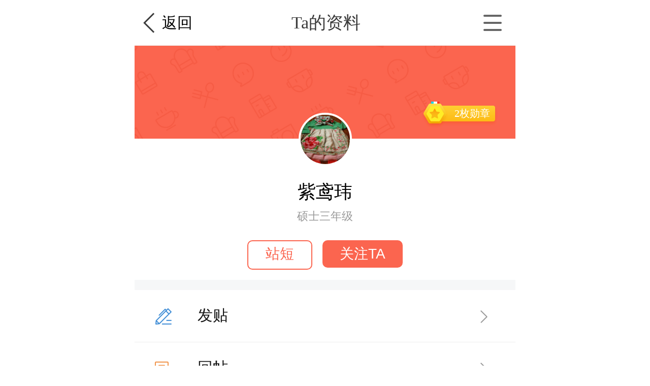

--- FILE ---
content_type: text/html; charset=UTF-8
request_url: https://m.deyi.com/space-uid-154968.html
body_size: 2453
content:
<!DOCTYPE html>
<html lang="en">
<head>
    <meta charset="UTF-8">
    <title>紫鸢玮的个人资料 - 武汉得意生活手机版</title>
    <meta name="keywords" content="紫鸢玮" />
    <meta name="description" content="紫鸢玮的个人资料" />
    <meta content="width=device-width, initial-scale=1.0, maximum-scale=1.0, user-scalable=no" name="viewport" />
    <meta content="yes" name="apple-mobile-web-app-capable" />
    <meta content="black" name="apple-mobile-web-app-status-bar-style" />
    <meta content="telephone=no" name="format-detection" />
    <meta http-equiv="x-dns-prefetch-control" content="on" />
    <meta name="screen-orientation" content="portrait" />
    <meta name="applicable-device"content="mobile">
    <meta name="robots" content="noarchive">
    <link rel="dns-prefetch" href="//img.deyi.com/" />
    <link rel="dns-prefetch" href="//static.deyi.com/" />
    <link rel="dns-prefetch" href="//api-s.deyi.com/" />
    <link rel="stylesheet" href="//static.deyi.com/wap/css/wap.css?0.0.299" />
    <link rel="stylesheet" href="/static/app65/css/vote.css?0.0.299">
    <link rel="stylesheet" href="/static/app65/css/yitaogoodsphone.css?0.0.299">
   
    <script>
        (function (doc, win) {
            var docEl = doc.documentElement,
                resizeEvt = 'orientationchange' in window ? 'orientationchange' : 'resize',
                recalc = function () {
                    var clientWidth = docEl.clientWidth;
                    if (!clientWidth) return;
                    if (clientWidth >= 750) {
                        docEl.style.fontSize = '100px';
                    } else {
                        docEl.style.fontSize = 100 * (clientWidth / 750) + 'px';
                    }
                };
            if (!doc.addEventListener) return;
            win.addEventListener(resizeEvt, recalc, false);
            recalc();
        })(document, window);
        function setcookie(cookieName, cookieValue, seconds, path, domain, secure) {
            var expires = new Date();

            if (cookieValue == '' || seconds < 0) {
                cookieValue = '';
                seconds = -2592000;
            }
            expires.setTime(expires.getTime() + seconds * 1000);
            domain = !domain ? '' : domain;
            path = !path ? '/' : path;
            document.cookie = escape(cookieName) + '=' + escape(cookieValue) +
                (expires ? '; expires=' + expires.toGMTString() : '') +
                (path ? '; path=' + path : '/') +
                (domain ? '; domain=' + domain : '') +
                (secure ? '; secure' : '');
        }

        function getcookie(name, nounescape) {
            var cookie_start = document.cookie.indexOf(name);
            var cookie_end = document.cookie.indexOf(";", cookie_start);
            if (cookie_start == -1) {
                return '';
            } else {
                var v = document.cookie.substring(cookie_start + name.length + 1, (cookie_end > cookie_start ? cookie_end : document.cookie.length));
                return !nounescape ? unescape(v) : v;
            }
        }


    </script>
</head>
<body class="personal activity" id="">
<header class="activity-header ">
    <a onclick="history.go(-1);" class="retuner">返回</a>
    <h3>Ta的资料</h3>
    <a class="button app-download"></a>
</header>
<section class="personal-content bottom">
    <div class="banner">
        <span>2枚勋章</span>
    </div>
    <div class="personal-content-info">
        <img src="http://img.deyi.com/avatar/000/15/49/68_avatar_big.jpg" alt="">
        <h1>紫鸢玮</h1>
        <span>硕士三年级</span>
        <aside>
            <a href="/app/download/">站短</a>
            <a href="/app/download/" class="other">关注TA</a>
        </aside>
    </div>
</section>
<section class="personal-info">
    <ul>
                <li class="post app-download"><a>发贴</a></li>
        <li class="reply app-download"><a>回帖</a></li>
                <li class="collect app-download "><a>帖子收藏</a></li>
        <li class="friend app-download "><a>好友</a></li>
    </ul>
</section>

<div class="wrap-bg hide"></div>
<div class="download-tip">
<div class="download-tip-ct">
    <p>和武汉妹子交朋友</p>
    <p>了解武汉的窗口</p>
    <p>在武汉结婚&nbsp;&nbsp;买房&nbsp;&nbsp;装修&nbsp;&nbsp;旅游&nbsp;&nbsp;购物</p>
    <p>用得意生活app有优惠</p>
    <a class="zone-download">立即下载</a>
</div>
</div>


<script src="//static.deyi.com/wap/js/build.js?0.0.299"></script>
<script src="//static.deyi.com/wap/js/plug/bscroll.js?0.0.299"></script>
<div class="copyright">
    <nav>
        <a href="/app/download">下载得意生活APP</a>
        <a href="http://www.deyi.com/forum.php?mod=wap_index&mobile=no">电脑版</a>
    </nav>
    <p>&copy;2008-2025&nbsp;&nbsp;得意生活&nbsp;&nbsp;版权所有&nbsp;&nbsp;鄂B2-20080065</p>
    <sapn>得意生活&reg;得意&reg;得意DEYI&reg;</sapn>
</div>

<script>
    var _hmt = _hmt || [];
    (function() {
        var hm = document.createElement("script");
        hm.src = "https://hm.baidu.com/hm.js?ce73749cf61c596609fc1884e0e77a3a";
        var s = document.getElementsByTagName("script")[0];
        s.parentNode.insertBefore(hm, s);
    })();
</script>
<script>
    (function(){
        var bp = document.createElement('script');
        var curProtocol = window.location.protocol.split(':')[0];
        if (curProtocol === 'https') {
            bp.src = 'https://zz.bdstatic.com/linksubmit/push.js';
        }
        else {
            bp.src = 'http://push.zhanzhang.baidu.com/push.js';
        }
        var s = document.getElementsByTagName("script")[0];
        s.parentNode.insertBefore(bp, s);
    })();
</script>
<script>(function(){
        var src = (document.location.protocol == "http:") ? "http://js.passport.qihucdn.com/11.0.1.js?f25d0ebdd915b17dad34136e3601bd68":"https://jspassport.ssl.qhimg.com/11.0.1.js?f25d0ebdd915b17dad34136e3601bd68";
        document.write('<script src="' + src + '" id="sozz"><\/script>');
    })();
</script>
</body>
</html>


--- FILE ---
content_type: text/css
request_url: https://m.deyi.com/static/app65/css/vote.css?0.0.299
body_size: 1704
content:
section,
a {
    box-sizing: initial;
}

.vote-app input {
    border: 0;
    -webkit-tap-highlight-color: transparent;
}

.vote-app {
    width: 7rem;
    margin: 0 auto;
    overflow: hidden
}

.vote-app .content {
    border-radius: .2rem .2rem 0 0;
    background-color: #fff;
    position: relative;
    overflow: hidden
}

.vote-app .content .wrapper {
    display: -webkit-box;
    display: -ms-flexbox;
    display: flex;
    -ms-flex-wrap: wrap;
    flex-wrap: wrap;
    margin: .38rem 0 1.3rem
}

.vote-app .content .wrapper .item {
    width: 3.4rem;
    background-color: #f6f7fa;
    padding-bottom: .24rem;
    margin: 0 .2rem .2rem 0;
    border-radius: .04rem;
    overflow: hidden
}

.vote-app .content .wrapper .item .cover-ct {
    width: 100%;
    height: 3.6rem;
    position: relative;
    overflow: hidden
}

.vote-app .content .wrapper .item .cover-ct img {
    display: block;
    position: absolute;
    top: 50%;
    left: 50%;
    -webkit-transform: translate(-50%, -50%);
    -ms-transform: translate(-50%, -50%);
    transform: translate(-50%, -50%)
}

.vote-app .content .wrapper .item .infos {
    align-items: center;
    display: -webkit-box;
    display: -ms-flexbox;
    display: flex;
    -webkit-box-pack: justify;
    -ms-flex-pack: justify;
    justify-content: space-between;
    font-size: .26rem;
    color: #000;
    height: .6rem;
    padding: .15rem .18rem
}

.vote-app .content .wrapper .item .infos .user {
    display: -webkit-box;
    display: -ms-flexbox;
    display: flex
}

.vote-app .content .wrapper .item .infos .user .avatar {
    width: .34rem;
    height: .34rem;
    border-radius: 100%
}

.vote-app .content .wrapper .item .infos .user .name {
    width: 1.9rem;
    line-height: .36rem;
    overflow: hidden;
    -o-text-overflow: ellipsis;
    text-overflow: ellipsis;
    word-break: break-all;
    display: -webkit-box;
    -webkit-line-clamp: 2;
    -webkit-box-orient: vertical
}

.vote-app .content .wrapper .item .infos .num {
    min-width: 1.08rem;
    max-width: 1.08rem;
    text-align: right;
    color: #f9cb65
}

.vote-app .content .wrapper .item .btn-vote {
    width: 3.05rem;
    height: .7rem;
    line-height: .7rem;
    text-align: center;
    background-color: #f9cb65;
    color: #fff;
    font-size: .24rem;
    font-weight: bold;
    border-radius: .08rem;
    margin: 0 auto
}

.vote-app .content .wrapper .item:nth-of-type(2n) {
    margin-right: 0
}

.vote-app .tips {
    display: none
}

.vote-app .tips .cover {
    position: fixed;
    top: 0;
    right: 0;
    bottom: 0;
    left: 0;
    background-color: rgba(0, 0, 0, 0.4);
    z-index: 3
}

.vote-app .tips .wrapper {
    position: fixed;
    top: 50%;
    left: 50%;
    -webkit-transform: translate(-50%, -50%);
    -ms-transform: translate(-50%, -50%);
    transform: translate(-50%, -50%);
    background-color: #fff;
    padding: .3rem;
    width: 4.8rem;
    border-radius: .2rem;
    text-align: center;
    z-index: 3
}

.vote-app .tips .wrapper .title {
    font-size: .34rem;
    font-weight: bold;
    margin-top: .5rem
}

.vote-app .tips .wrapper .text {
    color: #999;
    font-size: .24rem;
    margin-top: .1rem
}

.vote-app .tips .wrapper .okay {
    width: 4.8rem;
    height: .9rem;
    line-height: .9rem;
    border-radius: .16rem;
    background-color: #f9cb65;
    color: #fff;
    text-align: center;
    font-weight: bold;
    margin-top: .5rem
}

.vote-app .search {
    display: -webkit-box;
    display: -ms-flexbox;
    display: flex;
    -webkit-box-pack: justify;
    -ms-flex-pack: justify;
    justify-content: space-between;
    background-color: #f7f7f7;
    width: 6rem;
    height: .94rem;
    line-height: .94rem;
    border-radius: .47rem;
    margin: 0 auto
}

.vote-app .search input {
    display: block;
    width: 4rem;
    height: .6rem;
    line-height: .6rem;
    -ms-flex-item-align: center;
    align-self: center;
    margin-left: .4rem;
    background-color: #f7f7f7;
    font-size: .3rem
}

.vote-app .search .searchbtn {
    color: #fff;
    background-color: #373737;
    font-size: .3rem;
    font-weight: bold;
    width: 1.2rem;
    height: .74rem;
    line-height: .74rem;
    border-radius: .37rem;
    text-align: center;
    -ms-flex-item-align: center;
    align-self: center;
    margin-right: .18rem
}

.vote-app .search ::-webkit-input-placeholder {
    color: #b5b5b5;
    font-size: .3rem;
    font-weight: bold
}

.vote-app .search :-moz-placeholder {
    color: #b5b5b5;
    font-size: .3rem;
    font-weight: bold
}

.vote-app .search ::-moz-placeholder {
    color: #b5b5b5;
    font-size: .3rem;
    font-weight: bold
}

.vote-app .search :-ms-input-placeholder {
    color: #b5b5b5;
    font-size: .3rem;
    font-weight: bold
}

.vote-app .floatage {
    z-index: 2;
    position: fixed;
    left: 50%;
    bottom: .2rem;
    -webkit-transform: translateX(-50%);
    -ms-transform: translateX(-50%);
    transform: translateX(-50%);
    margin: 0
}

.type1 .head {
    background-color: #e13c4a
}

.type1 .content .nav .nav1 {
    background-color: #e13c4a
}

.type1 .content .nav .nav1::after {
    background-color: #d92a3b
}

.type1 .content .nav .nav2 {
    background-color: #fededf
}

.type1 .content .right .nav1 {
    background-color: #fededf;
    border-radius: .2rem 0 0 0;
    color: #000
}

.type1 .content .right .nav1::after {
    display: none
}

.type1 .content .right .nav2 {
    background-color: #e13c4a;
    border-radius: 0 .2rem 0 0;
    color: #fff
}

.type1 .content .right .nav2::after {
    content: '';
    display: block;
    position: absolute;
    left: 0;
    bottom: 0;
    width: 100%;
    height: .08rem;
    background-color: #d92a3b
}

.type1 .content .wrapper .item .infos .num {
    color: #d92a3b
}

.type1 .content .wrapper .item .btn-vote {
    background-color: #e13c4a
}

.type1 .tips .wrapper .okay {
    background-color: #e13c4a
}

.type2 .head {
    background-color: #fb90a4
}

.type2 .content .nav .nav1 {
    background-color: #fb90a4
}

.type2 .content .nav .nav1::after {
    background-color: #fa728b
}

.type2 .content .nav .nav2 {
    background-color: #fee5e9
}

.type2 .content .right .nav1 {
    background-color: #fee5e9;
    border-radius: .2rem 0 0 0;
    color: #000
}

.type2 .content .right .nav1::after {
    display: none
}

.type2 .content .right .nav2 {
    background-color: #fb90a4;
    border-radius: 0 .2rem 0 0;
    color: #fff
}

.type2 .content .right .nav2::after {
    content: '';
    display: block;
    position: absolute;
    left: 0;
    bottom: 0;
    width: 100%;
    height: .08rem;
    background-color: #fa728b
}

.type2 .content .wrapper .item .infos .num {
    color: #fb90a4
}

.type2 .content .wrapper .item .btn-vote {
    background-color: #fb90a4
}

.type2 .tips .wrapper .okay {
    background-color: #fb90a4
}

.type3 .head {
    background-color: #f9cb65
}

.type3 .content .nav .nav1 {
    background-color: #f9cb65
}

.type3 .content .nav .nav1::after {
    background-color: #fab933
}

.type3 .content .nav .nav2 {
    background-color: #fff2d4
}

.type3 .content .right .nav1 {
    background-color: #fff2d4;
    border-radius: .2rem 0 0 0;
    color: #000
}

.type3 .content .right .nav1::after {
    display: none
}

.type3 .content .right .nav2 {
    background-color: #f9cb65;
    border-radius: 0 .2rem 0 0;
    color: #fff
}

.type3 .content .right .nav2::after {
    content: '';
    display: block;
    position: absolute;
    left: 0;
    bottom: 0;
    width: 100%;
    height: .08rem;
    background-color: #fab933
}

.type3 .content .wrapper .item .infos .num {
    color: #f9cb65
}

.type3 .content .wrapper .item .btn-vote {
    background-color: #f9cb65
}

.type3 .tips .wrapper .okay {
    background-color: #f9cb65
}

.type4 .head {
    background-color: #4d97f1
}

.type4 .content .nav .nav1 {
    background-color: #4d97f1
}

.type4 .content .nav .nav1::after {
    background-color: #3786e8
}

.type4 .content .nav .nav2 {
    background-color: #e4f0fe
}

.type4 .content .right .nav1 {
    background-color: #e4f0fe;
    border-radius: .2rem 0 0 0;
    color: #000
}

.type4 .content .right .nav1::after {
    display: none
}

.type4 .content .right .nav2 {
    background-color: #4d97f1;
    border-radius: 0 .2rem 0 0;
    color: #fff
}

.type4 .content .right .nav2::after {
    content: '';
    display: block;
    position: absolute;
    left: 0;
    bottom: 0;
    width: 100%;
    height: .08rem;
    background-color: #3786e8
}

.type4 .content .wrapper .item .infos .num {
    color: #4d97f1
}

.type4 .content .wrapper .item .btn-vote {
    background-color: #4d97f1
}

.type4 .tips .wrapper .okay {
    background-color: #4d97f1
}

.type5 .head {
    background-color: #5ac782
}

.type5 .content .nav .nav1 {
    background-color: #5ac782
}

.type5 .content .nav .nav1::after {
    background-color: #45b970
}

.type5 .content .nav .nav2 {
    background-color: #ddf2e4
}

.type5 .content .right .nav1 {
    background-color: #ddf2e4;
    border-radius: .2rem 0 0 0;
    color: #000
}

.type5 .content .right .nav1::after {
    display: none
}

.type5 .content .right .nav2 {
    background-color: #5ac782;
    border-radius: 0 .2rem 0 0;
    color: #fff
}

.type5 .content .right .nav2::after {
    content: '';
    display: block;
    position: absolute;
    left: 0;
    bottom: 0;
    width: 100%;
    height: .08rem;
    background-color: #45b970
}

.type5 .content .wrapper .item .infos .num {
    color: #5ac782
}

.type5 .content .wrapper .item .btn-vote {
    background-color: #5ac782
}

.type5 .tips .wrapper .okay {
    background-color: #5ac782
}